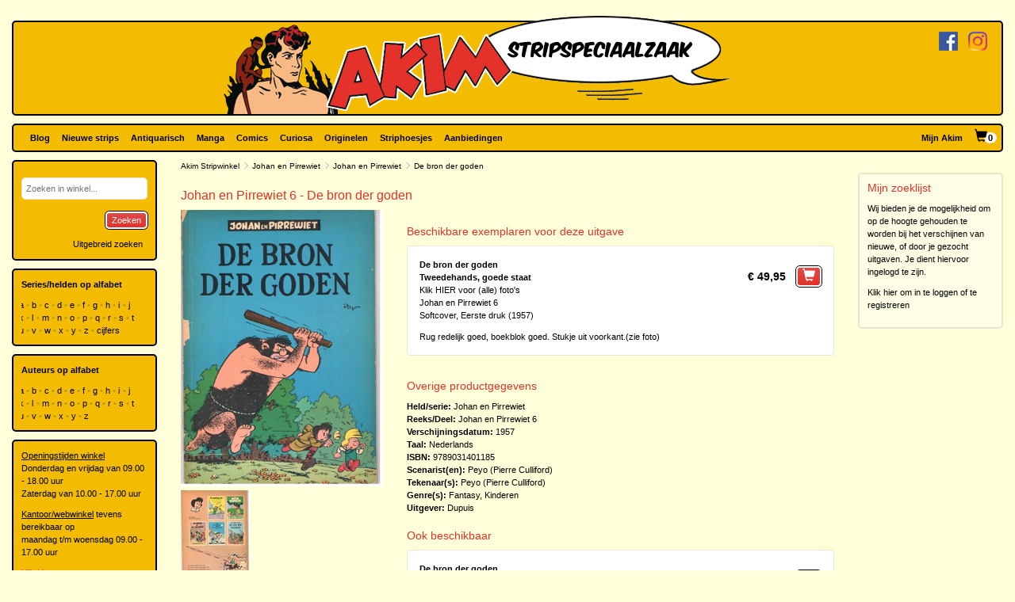

--- FILE ---
content_type: text/html; charset=utf-8
request_url: https://www.akim.nl/stripalbum/johan-en-pirrewiet/6/de-bron-der-goden/18099
body_size: 25900
content:
<!DOCTYPE html>

<html lang="nl">
<head>
        
        <!-- Google Tag Manager -->
        <script>
window.dataLayer=window.dataLayer||[];
function gtag(){dataLayer.push(arguments);}
gtag('consent','default',{ad_storage:'denied',analytics_storage:'granted'});
(function(w,d,s,l,i){w[l]=w[l]||[];w[l].push({'gtm.start':
new Date().getTime(),event:'gtm.js'});var f=d.getElementsByTagName(s)[0],
j=d.createElement(s),dl=l!='dataLayer'?'&l='+l:'';j.async=true;j.src=
'https://www.googletagmanager.com/gtm.js?id='+i+dl;f.parentNode.insertBefore(j,f);
})(window,document,'script','dataLayer','GTM-N2T2BDK');
        </script>
        <!-- End Google Tag Manager -->
    

    <meta charset="utf-8" />
    <meta name="viewport" content="width=device-width, initial-scale=1.0, maximum-scale=1.0, user-scalable=no" />
    <meta name="keywords" content="Strip, Stripboek, Strips, Stripboeken, Stripverhalen, Stripwinkel, Stripshop, Stripalbum, Stripalbums, Softcover, Hardcover, Luxe uitgaven, Originele tekeningen, Planche original, Planche originale, Curiosa, Manga, Comics, Groningen, Graphic novel, Stripspeciaalzaak, Webwinkel, Webshop, Bestellen, Striphoesjes, Comichoesjes" />
    <meta name="description" content="Stripwinkel Akim - Online strips, comics, manga, curiosa en originele striptekeningen bestellen en kopen. Van de allernieuwste tot zeldzame tweedehandse en antiquarische stripboeken. Bezoek ook eens onze stripboekenwinkel in Groningen." />
            <link rel="canonical" href="https://www.akim.nl/stripalbum/johan-en-pirrewiet/6/de-bron-der-goden?publicationId=18099" />
    <title>Akim Stripwinkel - Johan en Pirrewiet 6 - De bron der goden, Softcover, Eerste druk (1957) (Dupuis)</title>

    <script src="/bundles/js/libraries?v=KZF6sDxKpCu36IF1nWzlAj61giXq7j23huJ147MRwY01"></script>

    <script src="/bundles/js/stripshop?v=tbe2sZB6jYY41kEysAE3oW5XONlIiqmxD8EWIXRouDU1"></script>

    <link href="/bundles/css?v=ZAHyiaW3glBSur1e4iAtn_Zeb9xiX6DyxKNVpfnYlxs1" rel="stylesheet"/>

    
    <link href="/bundles/css/akim?v=R95lChFDebY3Epyd4N9HTkbzcUNjvcZEKOZdxf_K6tM1" rel="stylesheet"/>


    <link rel="shortcut icon" href="/Images/Static/Akim/favicon.ico" />
    
    <script type="text/javascript">
        (function () {
            $.extend(true, {
                Stripshop: {
                    BasePath: '/',
                    Cart: null
                }
            });
        })();
    </script>

    

</head>
<body>
        
<!-- Google Tag Manager (noscript) -->
<noscript><iframe src="https://www.googletagmanager.com/ns.html?id=GTM-N2T2BDK"
height="0" width="0" style="display:none;visibility:hidden"></iframe></noscript>
<!-- End Google Tag Manager (noscript) -->
    



    

    




<div id="header">

    <div class="base-container">
    </div>

    <div class="logo-container">
        <a href="/"><img class="logo" src="/Images/Static/Akim/Akim-Logo.png" title="Stripwinkel Akim" alt="Stripwinkel Akim" /></a>
        <div class="social-media-container">
            <a href="https://www.facebook.com/StripwinkelAkim" class="social-media" target="_blank"><img src="/Images/Static/Logo-Facebook-Small.png" title="Volg ons op Facebook" alt="Volg ons op Facebook" /></a>
<a href="https://www.instagram.com/stripwinkel.akim/" class="social-media" target="_blank"><img src="/Images/Static/Logo-Instagram-Small.png" title="Volg ons op Instagram" alt="Volg ons op Instagram" /></a>

        </div>
    </div>
</div>

<div class="container-fluid">

    <div id="menu" class="row base-container">

        <div class="col-xs-12 menu-container">

            <nav class="navbar navbar-default sticky">
                <div class="navbar-header">
                    <button type="button" class="navbar-toggle" data-toggle="collapse" data-target="#shopNavBar">
                        <span class="icon-bar"></span>
                        <span class="icon-bar"></span>
                        <span class="icon-bar"></span>
                    </button>
                    <a href="/" class="hidden-sm hidden-md hidden-lg hidden-xl"><img class="logo" src="/Images/Static/Akim/Akim-Mobile-Logo.png" title="Stripwinkel Akim" alt="Stripwinkel Akim" /></a>
                    <div class="navbar-brand visible-xs">
                        <a style="margin-right:10px;" href="/Catalog/Search"><span class="glyphicon glyphicon-search"></span></a>
                        <a class="cart-summary-link" href="/Cart/CartOverview">&nbsp;</a>
                    </div>
                </div>
                <div class="collapse navbar-collapse text-center" id="shopNavBar">
                    <ul class="nav navbar-nav">
                        

    <li ><a href="/blog">Blog</a></li>
    <li ><a href="/nieuwe-strips">Nieuwe strips</a></li>
    <li ><a href="/antiquarisch">Antiquarisch</a></li>
    <li ><a href="/mangas">Manga</a></li>
    <li ><a href="/comics">Comics</a></li>
    <li ><a href="/curiosa">Curiosa</a></li>
    <li ><a href="/originelen">Originelen</a></li>
    <li ><a href="/striphoesjes">Striphoesjes</a></li>
    <li ><a href="/aanbiedingen">Aanbiedingen</a></li>


                    </ul>
                    <ul class="nav navbar-nav navbar-right">
                        <li><a href="/Account">Mijn Akim</a></li>
                        <li class="hidden-xs"><a href="/Cart/CartOverview" class="cart-summary-link">&nbsp;</a></li>
                    </ul>
                    <div class="social-media hidden-sm hidden-md hidden-lg hidden-xl">
                        <a href="https://www.facebook.com/StripwinkelAkim" class="social-media" target="_blank"><img src="/Images/Static/Logo-Facebook-Small.png" title="Volg ons op Facebook" alt="Volg ons op Facebook" /></a>
<a href="https://www.instagram.com/stripwinkel.akim/" class="social-media" target="_blank"><img src="/Images/Static/Logo-Instagram-Small.png" title="Volg ons op Instagram" alt="Volg ons op Instagram" /></a>

                    </div>
                </div>
            </nav>

        </div>

    </div>

    <div class="row">
        
        <div class="col-lg-10 col-lg-push-2 col-sm-9 col-sm-push-3">
            <div class="row">
                <div class="col-lg-10 col-lg-nested-8">

                    <div id="bread-crumbs">
                        
    <a href="/">Akim Stripwinkel</a>
    <span class="glyphicon glyphicon-menu-right"></span>
<a href="/stripheld/johan-en-pirrewiet">Johan en Pirrewiet</a>        <span class="glyphicon glyphicon-menu-right"></span>
<a href="/Series/Details/1028">Johan en Pirrewiet</a>            <span class="glyphicon glyphicon-menu-right"></span>
De bron der goden

                    </div>
                </div>
                <div class="col-lg-2 col-lg-nested-2">

                </div>
            </div>
            <div class="row">
                <div class="col-lg-10 col-lg-nested-8 col-content">
                    

                    



<h1>Johan en Pirrewiet 6 - De bron der goden</h1>
<div class="row object">
    <div class="col-xs-12 col-md-8 pull-right">

                        <h2>Beschikbare exemplaren voor deze uitgave</h2>

<div class="copy-list publication-copy-list">
        <div class="row copy-list-row" data-copy-entity-id="358458">
            <div class="col-xs-12">
                <div class="pull-left">
                    <strong>De bron der goden</strong><br />
                    <strong>Tweedehands, goede staat</strong>
                    <br />
                        <a href="#" data-button-type="show-hidden-gallery">Klik HIER voor (alle) foto&#39;s</a><br />
                        <div class="hidden-gallery" style="display:none;">
<a href="/Images/Dynamic/full/Stripshop.Copy/358458/35776-johan-en-pirrewiet-6-de-bron-der-goden-softcover-tweedehands-goede-staat-eerste-druk-1957-dupuis.jpg" 
   data-img-id="35776"
   data-toggle="lightbox"
    data-gallery="gallery-d0a1ef8c-693f-4c26-a44a-bee9c85dcba4"
   
   >
    <img src="/Images/Dynamic/full/Stripshop.Copy/358458/35776-johan-en-pirrewiet-6-de-bron-der-goden-softcover-tweedehands-goede-staat-eerste-druk-1957-dupuis.jpg" class="object img-responsive" />
</a><a href="/Images/Dynamic/full/Stripshop.Copy/358458/35777-johan-en-pirrewiet-6-de-bron-der-goden-softcover-tweedehands-goede-staat-eerste-druk-1957-dupuis.jpg" 
   data-img-id="35777"
   data-toggle="lightbox"
    data-gallery="gallery-d0a1ef8c-693f-4c26-a44a-bee9c85dcba4"
   
   >
    <img src="/Images/Dynamic/full/Stripshop.Copy/358458/35777-johan-en-pirrewiet-6-de-bron-der-goden-softcover-tweedehands-goede-staat-eerste-druk-1957-dupuis.jpg" class="object img-responsive" />
</a>                        </div>
                    
                        <span>Johan en Pirrewiet 6</span><br />
                        <span>
                            Softcover, Eerste druk (1957)
                        </span>

                    <div class="copy-description">
                            <div class="user-html-content">
        <p>Rug redelijk goed, boekblok goed. Stukje uit voorkant.(zie foto)</p>

    </div>

                    </div>

                </div>
                <div class="pull-right">
                        <span class="price">
                            &euro;&nbsp;49,95
                        </span>
                        <button class="margin-left-10 large" type="button" onclick="$.Stripshop.Cart.add(this, 64577, 358458);"><span class="glyphicon glyphicon-shopping-cart"></span><span class="cart-item-count"></span></button>
                </div>
            </div>
        </div>
</div>
<script type="text/javascript">
    (function () {
        $('a[data-button-type="show-hidden-gallery"]').click(function (e) {
            $(this).closest('[data-copy-entity-id]').find('[data-toggle="lightbox"]:first').ekkoLightbox();
        });
    })();
</script>            </div>

    <div class="col-xs-12 col-md-4">
        

<div id="C-3e4e3d08-603b-4dd7-982c-19031560f463" class="lightbox-gallery">
            <img src="/Images/Dynamic/500x500/Stripshop.Publication/64577/35774-johan-en-pirrewiet-6-de-bron-der-goden-softcover-eerste-druk-1957-dupuis.jpg" alt="Johan en Pirrewiet 6 - De bron der goden, Softcover, Eerste druk (1957) (Dupuis)" class="object main" onclick="$('#C-3e4e3d08-603b-4dd7-982c-19031560f463').find('a[data-img-id]').first().click()" />
        <a href="/Images/Dynamic/full/Stripshop.Publication/64577/35774-johan-en-pirrewiet-6-de-bron-der-goden-softcover-eerste-druk-1957-dupuis.jpg"
           data-img-id="35774"
           data-toggle="lightbox"
            data-gallery="gallery-932c7cc0-2893-4f70-a6f9-796777617195"
           
           >
            <img src="/Images/Dynamic/120x120/Stripshop.Publication/64577/35774-johan-en-pirrewiet-6-de-bron-der-goden-softcover-eerste-druk-1957-dupuis.jpg" alt="Johan en Pirrewiet 6 - De bron der goden, Softcover, Eerste druk (1957) (Dupuis)" class="object thumb" />
        </a>
        <a href="/Images/Dynamic/full/Stripshop.Publication/64577/35775-johan-en-pirrewiet-6-de-bron-der-goden-softcover-eerste-druk-1957-dupuis.jpg"
           data-img-id="35775"
           data-toggle="lightbox"
            data-gallery="gallery-932c7cc0-2893-4f70-a6f9-796777617195"
           
           >
            <img src="/Images/Dynamic/120x120/Stripshop.Publication/64577/35775-johan-en-pirrewiet-6-de-bron-der-goden-softcover-eerste-druk-1957-dupuis.jpg" alt="Johan en Pirrewiet 6 - De bron der goden, Softcover, Eerste druk (1957) (Dupuis)" class="object thumb" />
        </a>
</div>

<div class="clear"></div>
    </div>

    <div class="col-xs-12 col-md-8 pull-right">



    </div>

    <div class="col-xs-12 col-md-8 pull-right">
        <h2>Overige productgegevens</h2>

<div class="specifications">

    <span>
        <span class="specification-label">Held/serie:</span>
        <a href="/stripheld/johan-en-pirrewiet">Johan en Pirrewiet</a>
    </span><br />

        <span>
            <span class="specification-label">Reeks/Deel:</span>
<a href="/Series/Details/1028">Johan en Pirrewiet</a>            6
        </span><br />


    <span>
        <span class="specification-label">Verschijningsdatum:</span>
        1957
    </span><br />
            <span>
                <span class="specification-label">Taal:</span>
                Nederlands
            </span><br />
            <span>
                <span class="specification-label">ISBN:</span>
                9789031401185
            </span><br />
            <span>
            <span class="specification-label">Scenarist(en):</span>
                <a href="/auteur/peyo-pierre-culliford">Peyo (Pierre Culliford)</a>
        </span><br />
            <span>
            <span class="specification-label">Tekenaar(s):</span>
                <a href="/auteur/peyo-pierre-culliford">Peyo (Pierre Culliford)</a>
        </span><br />
            <span>
            <span class="specification-label">Genre(s):</span>
            <a href="/Genre/Details/8">Fantasy</a>, <a href="/Genre/Details/45">Kinderen</a>
        </span><br />
            <span>
            <span class="specification-label">Uitgever:</span>
            <a href="/uitgever/dupuis">Dupuis</a>
        </span><br />
</div>


    </div>

    <div class="col-xs-12 col-md-8 pull-right">

            <h2>Ook beschikbaar</h2>
<div class="copy-list album-copy-list">
        <div class="row copy-list-row">
            <div class="col-xs-12">
                <div class="pull-left">
                    <a href="/stripalbum/johan-en-pirrewiet/6/de-bron-der-goden?publicationId=105750"><strong>De bron der goden</strong></a><br />
                        <strong>Nieuw</strong><br />
                    <span>Johan en Pirrewiet 6</span><br />
                    <span>
                        Softcover
                    </span>
                </div>
                <div class="pull-right">
                    
        <span class="price">&euro;&nbsp;8,95</span>
            <button class="margin-left-10 large" type="button"  onclick="$.Stripshop.Cart.add(this, 588290, 782870);"><span class="glyphicon glyphicon-shopping-cart"><span class="cart-item-count"></span></span></button>

                </div>
            </div>
        </div>
        <div class="row copy-list-row">
            <div class="col-xs-12">
                <div class="pull-left">
                    <a href="/stripalbum/johan-en-pirrewiet/6/de-bron-der-goden?publicationId=89441"><strong>De bron der goden</strong></a><br />
                        <strong>Tweedehands, goede staat</strong><br />
                    <span>Johan en Pirrewiet 6</span><br />
                    <span>
                        Softcover, Eerste druk (1957)
                    </span>
                </div>
                <div class="pull-right">
                    
        <span class="price">&euro;&nbsp;69,95</span>
            <button class="margin-left-10 large" type="button"  onclick="$.Stripshop.Cart.add(this, 391962, 391968);"><span class="glyphicon glyphicon-shopping-cart"><span class="cart-item-count"></span></span></button>

                </div>
            </div>
        </div>
</div>

    <div class="row">
        <div class="col-sm-12">
            <h2>In deze reeks</h2>
            <table class="series-more">
                    <tr>
                        <td>&bull;</td>
                        <td class="text-right">9.</td>
                        <td><a href="/stripalbum/johan-en-pirrewiet/9/de-fluit-met-zes-smurfen">De fluit met zes smurfen</a></td>
                    </tr>
                    <tr>
                        <td>&bull;</td>
                        <td class="text-right">13.</td>
                        <td><a href="/stripalbum/johan-en-pirrewiet/13/de-hekserij-van-bozerik">De hekserij van Bozerik</a></td>
                    </tr>
                    <tr>
                        <td>&bull;</td>
                        <td class="text-right">15.</td>
                        <td><a href="/stripalbum/johan-en-pirrewiet/15/de-troubadours-van-steenbergen">De troubadours van Steenbergen</a></td>
                    </tr>
            </table>
        </div>
            </div>
    </div>
</div>

<script type="text/javascript">
    (function () {
        $('[data-toggle="lightbox"]').click(function (e) {
            e.preventDefault();
            $(this).ekkoLightbox();
        });
    })();
</script>



                </div>
                <div class="col-lg-2 col-lg-nested-2">

<div class="base-container-light">
    <h2>Mijn zoeklijst</h2>
    <p>Wij bieden je de mogelijkheid om op de hoogte gehouden te worden bij het verschijnen van nieuwe, of door je gezocht uitgaven. Je dient hiervoor ingelogd te zijn.</p>
    <p><a href="/Account">Klik hier om in te loggen of te registreren</a></p>
</div>                </div>
            </div>
        </div>
        
        <div class="col-lg-2 col-lg-pull-10 col-sm-3 col-sm-pull-9 hidden-xs">
    <div class="base-container banner">
        

<form id="frm-90631d82-a9d4-4783-a7d1-e73beddffde0" action="/Catalog/SimpleSearch" method="post">
    <div class="form-group">
        <input id="keywords" name="keywords" type="text" placeholder="Zoeken in winkel..." />
    </div>
    <button class="pull-right" type="submit">Zoeken</button>
    <a class="pull-right button modest" href="/Catalog/Search">Uitgebreid zoeken</a>
</form>

<div class="clear"></div>

<script type="text/javascript">
    (function () {
        
        var $frm = $('#frm-90631d82-a9d4-4783-a7d1-e73beddffde0');

        $frm.submit(function () {
            var v = '';
            $frm.find('input, select').each(function () { v += $(this).val(); });
            return v != '';
        });

    })();
</script>
    </div>
    <div class="base-container banner">
        <strong>Series/helden op alfabet</strong><br />



<div class="alphabet">
        <a href="/Series/Index/a">a</a>
        <a href="/Series/Index/b">b</a>
        <a href="/Series/Index/c">c</a>
        <a href="/Series/Index/d">d</a>
        <a href="/Series/Index/e">e</a>
        <a href="/Series/Index/f">f</a>
        <a href="/Series/Index/g">g</a>
        <a href="/Series/Index/h">h</a>
        <a href="/Series/Index/i">i</a>
        <a href="/Series/Index/j">j</a>
        <a href="/Series/Index/k">k</a>
        <a href="/Series/Index/l">l</a>
        <a href="/Series/Index/m">m</a>
        <a href="/Series/Index/n">n</a>
        <a href="/Series/Index/o">o</a>
        <a href="/Series/Index/p">p</a>
        <a href="/Series/Index/q">q</a>
        <a href="/Series/Index/r">r</a>
        <a href="/Series/Index/s">s</a>
        <a href="/Series/Index/t">t</a>
        <a href="/Series/Index/u">u</a>
        <a href="/Series/Index/v">v</a>
        <a href="/Series/Index/w">w</a>
        <a href="/Series/Index/x">x</a>
        <a href="/Series/Index/y">y</a>
        <a href="/Series/Index/z">z</a>
    <a href="/Series/Index/%23">cijfers</a>
</div>
    </div>
    <div class="base-container banner">
        <strong>Auteurs op alfabet</strong><br />



<div class="alphabet">
        <a href="/Creative/Index/a">a</a>
        <a href="/Creative/Index/b">b</a>
        <a href="/Creative/Index/c">c</a>
        <a href="/Creative/Index/d">d</a>
        <a href="/Creative/Index/e">e</a>
        <a href="/Creative/Index/f">f</a>
        <a href="/Creative/Index/g">g</a>
        <a href="/Creative/Index/h">h</a>
        <a href="/Creative/Index/i">i</a>
        <a href="/Creative/Index/j">j</a>
        <a href="/Creative/Index/k">k</a>
        <a href="/Creative/Index/l">l</a>
        <a href="/Creative/Index/m">m</a>
        <a href="/Creative/Index/n">n</a>
        <a href="/Creative/Index/o">o</a>
        <a href="/Creative/Index/p">p</a>
        <a href="/Creative/Index/q">q</a>
        <a href="/Creative/Index/r">r</a>
        <a href="/Creative/Index/s">s</a>
        <a href="/Creative/Index/t">t</a>
        <a href="/Creative/Index/u">u</a>
        <a href="/Creative/Index/v">v</a>
        <a href="/Creative/Index/w">w</a>
        <a href="/Creative/Index/x">x</a>
        <a href="/Creative/Index/y">y</a>
        <a href="/Creative/Index/z">z</a>
</div>
    </div>
    <div class="base-container banner">
            <div class="user-html-content">
        <p><u>Openingstijden winkel</u><br />
Donderdag en vrijdag van 09.00 - 18.00 uur<br />
Zaterdag van&nbsp;10.00 - 17.00 uur</p>

<p><u>Kantoor/webwinkel</u> tevens bereikbaar op<br />
maandag t/m woensdag&nbsp;09.00 - 17.00 uur</p>

<p><a href="https://www.google.nl/maps/place/Ulgersmaweg+14,+9731+BS+Groningen/@53.231523,6.588707,12z/data=!4m5!3m4!1s0x47c9d29893dd8625:0x413787f1b28948a0!8m2!3d53.2313715!4d6.588607?hl=nl" target="_blank">Klik hier voor een routebeschrijving naar onze winkel</a></p>

<p>Ulgersmaweg 14<br />
9731 BS Groningen<br />
Tel. +31 (0)50 549 96 98<br />
E-mail:&nbsp;<a href="mailto:info@akim.nl">info@akim.nl</a></p>

<p><img alt="" class="img-responsive" src="/Images/Dynamic/full/fileman//Voorkant-Akim-klein-200x150.jpg" /></p>
    </div>


    </div>
        </div>
    </div>

    <div id="footerMenu" class="row">

        <div class="col-lg-2 col-md-1 hidden-sm"></div>

        <div class="col-lg-4 col-md-5 col-sm-6">
            
<ul>
        <li>
            <h2>Klantenservice</h2>
            <ul>
                    <li><a href="/klantenservice/contact">Contact</a></li>
                    <li><a href="/klantenservice/bestellen-en-betalen">Bestellen en betalen</a></li>
                    <li><a href="/klantenservice/verzendkosten">Verzendkosten</a></li>
                    <li><a href="/klantenservice/folders">Folders</a></li>
                    <li><a href="/klantenservice/stripverzameling-verkopen">Stripverzameling verkopen?</a></li>
                    <li><a href="/klantenservice/algemene-voorwaarden">Algemene voorwaarden</a></li>
                    <li><a href="/klantenservice/hoe-vind-je-wat-je-wat-je-zoekt">Hoe vind je wat je zoekt</a></li>
                    <li><a href="/klantenservice/privacyverklaring">Privacyverklaring</a></li>
                    <li><a href="/klantenservice/zoeklijst">Zoeklijst/wenslijst</a></li>
            </ul>
        </li>
        <li>
            <h2>Over ons</h2>
            <ul>
                    <li><a href="/over-ons/de-winkel">De winkel</a></li>
                    <li><a href="/over-ons/expositie/expositie">Expositie</a></li>
                    <li><a href="/over-ons/fotogalerijen">Fotogalerijen</a></li>
                    <li><a href="/over-ons/beurzen">Beurzen</a></li>
                    <li><a href="/over-ons/signeersessies/signeersessies">Signeersessies</a></li>
                    <li><a href="/over-ons/verwijzingen">Verwijzingen</a></li>
                    <li><a href="/over-ons/leukste-winkel-van-nederland/de-leukste-winkel-van-nederland">Leukste winkel van Nederland</a></li>
            </ul>
        </li>
</ul>
        </div>

        <div class="col-lg-4 col-md-5 col-sm-6">

            <ul>
                <li>
                    <h2>Akim Stripspeciaalzaak</h2>
                    <p>
                        Ulgersmaweg 14<br />
                        9731 BS Groningen
                    </p>
                    <p>
                        <span class="glyphicon glyphicon-earphone"></span> +31 (0)50 - 549 96 98<br />
                        <span class="glyphicon glyphicon-envelope"></span> <a href="mailto:info@akim.nl">info@akim.nl</a>
                    </p>
                </li>
                <li>
                    <h2>Openingstijden</h2>
                    <p class="opening-hours">
                        Do. 09:00 &#151; 18:00<br />
                        Vr. 09:00 &#151; 18:00<br />
                        Za. 10:00 &#151; 17:00<br />
                    </p>
                </li>
            </ul>

        </div>

        <div class="col-lg-2 col-md-1 hidden-sm"></div>

    </div>

    <div id="partners" class="row">
        <div class="col-xs-12">
            <ul>
                <li><img src="/Images/Static/Logo-iDEAL.png" /></li>
                <li><img src="/Images/Static/Logo-Bancontact.png" /></li>
                <li><img src="/Images/Static/Logo-PayPal.png" /></li>
                <li><img src="/Images/Static/Logo-PostNL.png" /></li>
                <li><img src="/Images/Static/Logo-DHL.png" /></li>
            </ul>
        </div>
    </div>

    <div id="footer" class="text-center">
        <p>
            <a href="/algemene-voorwaarden">Algemene voorwaarden</a> &bull;
            <a href="/privacyverklaring">Privacyverklaring</a> &bull;
            <a href="/cookies">Cookies</a>
        </p>
        copyright &copy; 2026 Stripwinkel Akim, Groningen &bull; KvK 020 48 530 &bull; BTW NL002153387B93<br />
        <div id="realisation">Trotse realisatie <a href="http://www.aspin.nl" target="_blank">Aspin</a></div>
    </div>

</div>

    <script type="text/javascript">
        (function () {
            $.Stripshop.Cart = new Cart($('a.cart-summary-link'));
        })();
    </script>

    
    


    <div style="display: none;" id="blueprint-confirm-tip" class="confirm-tip">
        <p>txt</p>
        <div class="confirm-buttons">
            <button data-button-type="confirm">Ja</button>
            <button data-button-type="cancel">Nee</button>
        </div>
    </div>

    
</body>
</html>